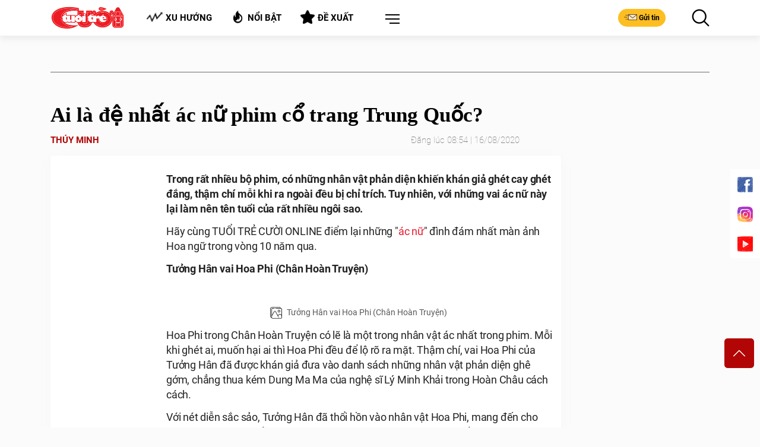

--- FILE ---
content_type: text/html; charset=utf-8
request_url: https://cuoi.tuoitre.vn/news-2020081554215486.htm
body_size: 2629
content:


<!DOCTYPE html>

<html xmlns="http://www.w3.org/1999/xhtml" lang="vi">
<head><title>

</title><meta name="robots" content="noindex,nofollow" /><meta name="copyright" content="Copyright&#32;©&#32;2018&#32;by&#32;TUOITRE.VN" /><meta name="RATING" content="GENERAL" /><meta name="GENERATOR" content="TUOI&#32;TRE&#32;ONLINE" /><meta name="author" content="TUOI&#32;TRE&#32;ONLINE" /><meta name="google-site-verification" content="y8PMKPH-UzpVdjHXzQjJ4oUEPfqLSWZl_EyOz5P02vc" />
<meta itemprop="name" content="Ai là đệ nhất ác nữ phim cổ trang Trung Quốc?" />

<meta itemprop="image" content="https://cdn2.tuoitre.vn/zoom/600_315/1200/900/ttc/r/2020/08/15/tuong-han-vai-hoa-phi-chan-hoan-truyen-1597505511.jpg" />
<meta property="og:type" content="article" />
<meta property="og:site_name" content="TUOI TRE ONLINE" />
<meta property="og:title" content="Ai là đệ nhất ác nữ phim cổ trang Trung Quốc?" />
<meta property="og:url" content="https://cuoi.tuoitre.vn/news-2020081554215486.htm" />
<meta property="og:image" content="https://cdn2.tuoitre.vn/zoom/600_315/1200/900/ttc/r/2020/08/15/tuong-han-vai-hoa-phi-chan-hoan-truyen-1597505511.jpg" />
<meta property="og:image:secure_url" content="https://cdn2.tuoitre.vn/zoom/600_315/1200/900/ttc/r/2020/08/15/tuong-han-vai-hoa-phi-chan-hoan-truyen-1597505511.jpg" />
<meta property="og:image:type" content="image/jpeg" />
<meta property="og:image:width" content="800" />
<meta property="og:image:height" content="354" />
<meta property="og:image:alt" content="Ai là đệ nhất ác nữ phim cổ trang Trung Quốc?" />
<meta property="og:description" content="Trong rất nhiều bộ phim, có những nhân vật phản diện khiến khán giả ghét cay ghét đắng, thậm chí mỗi khi ra ngoài đều bị chỉ trích. Tuy nhiên, với những vai ác nữ này lại làm nên tên tuổi của rất nhiều ngôi sao." />
<meta property="og:locale" content="vi_VN" />
<meta name="format-detection" content="format-detection" />
<meta name="thumbnail" content="https://cdn2.tuoitre.vn/zoom/600_315/1200/900/ttc/r/2020/08/15/tuong-han-vai-hoa-phi-chan-hoan-truyen-1597505511.jpg" />
<meta property="article:tag" content="xa thi mạn, màn ảnh hoa ngữ, dương di, ác nữ, tôn lệ" />
<meta name="keywords" content="xa thi mạn, màn ảnh hoa ngữ, dương di, ác nữ, tôn lệ" />
<meta property="article:section" content="SHOWBIZ MUÔN MÀU" />
<meta property="article:published_time" content="2020-08-16T08:54:00+07:00" />
<meta property="article:modified_time" content="2020-08-16T08:54:00+07:00" />
<meta name="pubdate" content="2020-08-16T08:54:00+07:00" />
<meta name="lastmod" content="2020-08-16T08:54:00+07:00" />
<meta property="article:author" content="baotuoitre" />
<meta property="twitter:image" content="https://cdn2.tuoitre.vn/zoom/600_315/1200/900/ttc/r/2020/08/15/tuong-han-vai-hoa-phi-chan-hoan-truyen-1597505511.jpg" />
<meta property="twitter:card" content="summary_large_image" />
<meta property="fb:app_id" content="567119830804487" /><meta http-equiv="Content-Type" content="text/html;&#32;charset=UTF-8" /><meta name="distribution" content="Global" /><script type="application/ld+json">
    {
                "@context": "http://schema.org",
                "@type": "Organization",
    "name":"", 
    "url": "",
                "logo": "", 
    "email": "mailto:tto@tuoitre.com.vn",
    "sameAs":[
     "https://www.facebook.com/baotuoitre",
     "https://www.youtube.com/channel/UCrwJa6KRHWnJpJPZNeKKcvA"],
     
"contactPoint": [{
    "@type": "ContactPoint",
    "telephone": "+842838443826",
    "contactType": "customer service"
    }],
"address": {
"@type": "PostalAddress",
"addressLocality": "Phú Nhuận",
"addressRegion": "TPHCM",
"addressCountry": "Việt Nam",
"postalCode":"70000",
"streetAddress": "60A Hoàng Văn Thụ"
}
}
</script><!-- GOOGLE SEARCH STRUCTURED DATA FOR ARTICLE -->
    <script type="application/ld+json">
    {
   "@context" : "http://schema.org",
  "@type": "WebSite",
   "name":"Ai là đ&#7879; nh&#7845;t ác n&#7919; phim c&#7893; trang Trung Qu&#7889;c?",
   "alternateName": "Trong r&#7845;t nhi&#7873;u b&#7897; phim, có nh&#7919;ng nhân v&#7853;t ph&#7843;n di&#7879;n khi&#7871;n khán gi&#7843; ghét cay ghét đ&#7855;ng, th&#7853;m chí m&#7895;i khi ra ngoài đ&#7873;u b&#7883; ch&#7881; trích. Tuy nhiên, v&#7899;i nh&#7919;ng vai ác n&#7919; này l&#7841;i làm nên tên tu&#7893;i c&#7911;a r&#7845;t nhi&#7873;u ngôi sao.",
   "url":"https://cuoi.tuoitre.vn/ai-la-de-nhat-ac-nu-phim-co-trang-trung-quoc-2020081554215486.htm"
   }
   </script><!-- GOOGLE SEARCH STRUCTURED DATA FOR ARTICLE --><script type="application/ld+json">{
                        "@context": "http://schema.org",
                        "@type": "NewsArticle",
                        "mainEntityOfPage":{
                            "@type":"WebPage",
                            "@id":"https://cuoi.tuoitre.vn/ai-la-de-nhat-ac-nu-phim-co-trang-trung-quoc-2020081554215486.htm"
                        },
                        "headline": "Ai là đ&amp;#7879; nh&amp;#7845;t ác n&amp;#7919; phim c&amp;#7893; trang Trung Qu&amp;#7889;c?",
                        "description": "Trong r&amp;#7845;t nhi&amp;#7873;u b&amp;#7897; phim, có nh&amp;#7919;ng nhân v&amp;#7853;t ph&amp;#7843;n di&amp;#7879;n khi&amp;#7871;n khán gi&amp;#7843; ghét cay ghét đ&amp;#7855;ng, th&amp;#7853;m chí m&amp;#7895;i khi ra ngoài đ&amp;#7873;u b&amp;#7883; ch&amp;#7881; trích. Tuy nhiên, v&amp;#7899;i nh&amp;#7919;ng vai ác n&amp;#7919; này l&amp;#7841;i làm nên tên tu&amp;#7893;i c&amp;#7911;a r&amp;#7845;t nhi&amp;#7873;u ngôi sao.",
                        "image": [
                                    "https://cdn2.tuoitre.vn/zoom/700_700/1200/900/ttc/r/2020/08/15/tuong-han-vai-hoa-phi-chan-hoan-truyen-1597505511.jpg",
                                    "https://cdn2.tuoitre.vn/zoom/700_525/1200/900/ttc/r/2020/08/15/tuong-han-vai-hoa-phi-chan-hoan-truyen-1597505511.jpg",
                                    "https://cdn2.tuoitre.vn/zoom/700_390/1200/900/ttc/r/2020/08/15/tuong-han-vai-hoa-phi-chan-hoan-truyen-1597505511.jpg"
                                    ],
                        "datePublished": "2020-08-16T08:54:00+07:00",
                        "dateModified": "2020-08-16T08:54:00+07:00",
                        "author": [{
                            "@type": "Person",
                            "name": "THÚY MINH"
                        }],
                        "publisher": {
                            "@type": "Organization",
                            "name": "tuoitre.vn",
                            "logo": {
                                "@type": "ImageObject",
                                "url": "https://static.mediacdn.vn/tuoitre/web_images/tto_default_avatar_2.png",
                                 "width": 320,
                                "height": 168
                            }
                        }
                    }</script><!-- GOOGLE BREADCRUMB STRUCTURED DATA -->
            <script type="application/ld+json">
            {
                "@context": "http://schema.org",
                "@type": "BreadcrumbList",
                "itemListElement": [
                {
                    "@type": "ListItem",
                    "position": 1,
                    "item": {
                        "@id": "https://cuoi.tuoitre.vn",
                        "name": "Trang chủ"
                    }
                },{
                                    "@type": "ListItem",
                                    "position": 2,
                                    "item": {
                                        "@id": "https://cuoi.tuoitre.vn/tuoi-tre-cuoi.htm",
                                        "name": "Tuổi Trẻ Cười"
                                    }
                                },{
                                    "@type": "ListItem",
                                    "position": 3,
                                    "item": {
                                        "@id": "https://cuoi.tuoitre.vn/tuoi-tre-cuoi/showbiz-muon-mau.htm",
                                        "name": "SHOWBIZ MUÔN MÀU"
                                    }
                                }
                ]
            }
            </script></head>
<body onload="window.location.href='/ai-la-de-nhat-ac-nu-phim-co-trang-trung-quoc-2020081554215486.htm' + window.location.hash">
</body>
</html>

--- FILE ---
content_type: text/html; charset=utf-8
request_url: https://cuoi.tuoitre.vn/timeline-detail/trang-2.htm
body_size: 3985
content:

<div id="hdTimeLinePage2"></div>

        <article class="art-right art-7 news-item" data-newsid="20260118071331883">
            <div class="outer-thumb-style">
                <a class="thumb thumb-350x197" href="/quiz-ai-la-nguoi-co-the-khien-ban-rung-dong-20260118071331883.htm" title="Quiz: Ai là ngư&#7901;i có th&#7875; khi&#7871;n b&#7841;n rung đ&#7897;ng?">
                    <img loading="lazy" class="lazyload img-350x197" src="https://cdn2.tuoitre.vn/zoom/350_200/471584752817336320/2026/1/18/ban-doi-1768695129687980745205-195-0-870-1080-crop-17686951365761427487496.jpg" alt="Quiz: Ai là ngư&#7901;i có th&#7875; khi&#7871;n b&#7841;n rung đ&#7897;ng?">
                </a>
            </div>
            <div class="des">
                <ul class="bar"></ul>
                <h4 class="content-h4">
                    <a href="/quiz-ai-la-nguoi-co-the-khien-ban-rung-dong-20260118071331883.htm" title="Quiz: Ai là ngư&#7901;i có th&#7875; khi&#7871;n b&#7841;n rung đ&#7897;ng?">
                        Quiz: Ai là người có thể khiến bạn rung động?
                        </a>
                    </a>
                </h4>
                <p>Hãy chọn theo trực giác bức ảnh cưới bạn cho là đẹp nhất, để xem gần đây ai là người có thể khiến bạn rung động.</p>
                <span class="time">18/01/2026 10:00</span>
            </div>
        </article>
    
        <article class="art-right art-7 news-item" data-newsid="20260118090114251">
            <div class="outer-thumb-style">
                <a class="thumb thumb-350x197" href="/thu-tai-iq-di-chuyen-mot-que-diem-de-3-8-16-thanh-phep-tinh-dung-20260118090114251.htm" title="Th&#7917; tài IQ: Di chuy&#7875;n m&#7897;t que diêm đ&#7875; 3+8=16 thành phép tính đúng">
                    <img loading="lazy" class="lazyload img-350x197" src="https://cdn2.tuoitre.vn/zoom/350_200/471584752817336320/2026/1/18/top-1-17687015636291559402940-296-0-995-1118-crop-17687016265571815193662.jpg" alt="Th&#7917; tài IQ: Di chuy&#7875;n m&#7897;t que diêm đ&#7875; 3+8=16 thành phép tính đúng">
                </a>
            </div>
            <div class="des">
                <ul class="bar"></ul>
                <h4 class="content-h4">
                    <a href="/thu-tai-iq-di-chuyen-mot-que-diem-de-3-8-16-thanh-phep-tinh-dung-20260118090114251.htm" title="Th&#7917; tài IQ: Di chuy&#7875;n m&#7897;t que diêm đ&#7875; 3+8=16 thành phép tính đúng">
                        Thử tài IQ: Di chuyển một que diêm để 3+8=16 thành phép tính đúng
                        </a>
                    </a>
                </h4>
                <p>Thử thách di chuyển que diêm này không chỉ là bài toán trí tuệ mà còn là cách để kiểm tra sự tinh mắt và khả năng suy luận logic của bạn.</p>
                <span class="time">18/01/2026 09:01</span>
            </div>
        </article>
    
        <article class="art-right art-7 news-item" data-newsid="2026011808523503">
            <div class="outer-thumb-style">
                <a class="thumb thumb-350x197" href="/trom-xe-may-truoc-mat-ma-co-gai-van-khong-hay-biet-2026011808523503.htm" title="Tr&#7897;m xe máy trư&#7899;c m&#7863;t mà cô gái v&#7851;n không hay bi&#7871;t">
                    <img loading="lazy" class="lazyload img-350x197" src="https://cdn2.tuoitre.vn/zoom/350_200/471584752817336320/2026/1/18/trom-xe-17687010844801874638517-0-0-675-1080-crop-1768701086658637837257.jpg" alt="Tr&#7897;m xe máy trư&#7899;c m&#7863;t mà cô gái v&#7851;n không hay bi&#7871;t">
                </a>
            </div>
            <div class="des">
                <ul class="bar"></ul>
                <h4 class="content-h4">
                    <a href="/trom-xe-may-truoc-mat-ma-co-gai-van-khong-hay-biet-2026011808523503.htm" title="Tr&#7897;m xe máy trư&#7899;c m&#7863;t mà cô gái v&#7851;n không hay bi&#7871;t">
                        Trộm xe máy trước mặt mà cô gái vẫn không hay biết
                        </a>
                    </a>
                </h4>
                <p>'Có lẽ cô gái đã bị điểm huyệt', một người xem hài hước bình luận khi nam thanh niên trộm xe máy trước mặt mà cô gái vẫn không hay biết.</p>
                <span class="time">18/01/2026 08:52</span>
            </div>
        </article>
    
        <article class="art-right art-7 news-item" data-newsid="20260116031659795">
            <div class="outer-thumb-style">
                <a class="thumb thumb-350x197" href="/tuong-lai-thuoc-ve-ai-chu-con-ai-nua-20260116031659795.htm" title="Tương lai thu&#7897;c v&#7873; AI ch&#7913; còn ai n&#7919;a!?">
                    <img loading="lazy" class="lazyload img-350x197" src="https://cdn2.tuoitre.vn/zoom/350_200/471584752817336320/2026/1/15/tranh-biem-hoa-ai-viec-lam-17685080508011778522149-186-104-1132-1618-crop-1768508086822273942136.jpg" alt="Tương lai thu&#7897;c v&#7873; AI ch&#7913; còn ai n&#7919;a!?">
                </a>
            </div>
            <div class="des">
                <ul class="bar"></ul>
                <h4 class="content-h4">
                    <a href="/tuong-lai-thuoc-ve-ai-chu-con-ai-nua-20260116031659795.htm" title="Tương lai thu&#7897;c v&#7873; AI ch&#7913; còn ai n&#7919;a!?">
                        Tương lai thuộc về AI chứ còn ai nữa!?
                        </a>
                    </a>
                </h4>
                <p>Viễn cảnh thế giới tương lai mà chúng ta không bao giờ mong nó xảy ra.</p>
                <span class="time">18/01/2026 08:31</span>
            </div>
        </article>
    
        <article class="art-right art-7 news-item" data-newsid="2026011807180454">
            <div class="outer-thumb-style">
                <a class="thumb thumb-350x197" href="/quiz-ban-thong-minh-ly-tri-hay-la-nguoi-song-thien-ve-cam-xuc-2026011807180454.htm" title="Quiz: B&#7841;n thông minh, lý trí hay là ngư&#7901;i s&#7889;ng thiên v&#7873; c&#7843;m xúc">
                    <img loading="lazy" class="lazyload img-350x197" src="https://cdn2.tuoitre.vn/zoom/350_200/471584752817336320/2026/1/18/khuon-mat-17686953461361135096602-0-49-464-791-crop-1768695425128442869605.jpg" alt="Quiz: B&#7841;n thông minh, lý trí hay là ngư&#7901;i s&#7889;ng thiên v&#7873; c&#7843;m xúc">
                </a>
            </div>
            <div class="des">
                <ul class="bar"></ul>
                <h4 class="content-h4">
                    <a href="/quiz-ban-thong-minh-ly-tri-hay-la-nguoi-song-thien-ve-cam-xuc-2026011807180454.htm" title="Quiz: B&#7841;n thông minh, lý trí hay là ngư&#7901;i s&#7889;ng thiên v&#7873; c&#7843;m xúc">
                        Quiz: Bạn thông minh, lý trí hay là người sống thiên về cảm xúc
                        </a>
                    </a>
                </h4>
                <p>Hình ảnh đầu tiên bạn thấy trong bức tranh này sẽ tiết lộ bạn là người thông minh, lý trí hay là người sống thiên về cảm xúc.</p>
                <span class="time">18/01/2026 08:00</span>
            </div>
        </article>
    
        <article class="art-right art-7 news-item" data-newsid="20260117174657177">
            <div class="outer-thumb-style">
                <a class="thumb thumb-350x197" href="/senegal-to-chu-nha-morocco-doi-xu-te-truoc-chung-ket-afcon-2025-20260117174657177.htm" title="Senegal t&#7889; ch&#7911; nhà Morocco &#8216;đ&#7889;i x&#7917; t&#7879;&#8217; trư&#7899;c chung k&#7871;t AFCON 2025">
                    <img loading="lazy" class="lazyload img-350x197" src="https://cdn2.tuoitre.vn/zoom/350_200/471584752817336320/2026/1/17/2026-01-13t163936z1181751193up1em1d1a9z13rtrmadp3soccer-nations-sen-egy-preview-17686466485271561564931-0-40-1518-2469-crop-17686467268641502606946.jpg" alt="Senegal t&#7889; ch&#7911; nhà Morocco &#8216;đ&#7889;i x&#7917; t&#7879;&#8217; trư&#7899;c chung k&#7871;t AFCON 2025">
                </a>
            </div>
            <div class="des">
                <ul class="bar"></ul>
                <h4 class="content-h4">
                    <a href="/senegal-to-chu-nha-morocco-doi-xu-te-truoc-chung-ket-afcon-2025-20260117174657177.htm" title="Senegal t&#7889; ch&#7911; nhà Morocco &#8216;đ&#7889;i x&#7917; t&#7879;&#8217; trư&#7899;c chung k&#7871;t AFCON 2025">
                        Senegal tố chủ nhà Morocco ‘đối xử tệ’ trước chung kết AFCON 2025
                        </a>
                    </a>
                </h4>
                <p>Trước trận chung kết AFCON 2025 với chủ nhà Morocco, Liên đoàn Bóng đá Senegal bất ngờ phát đi thông cáo gay gắt, cáo buộc bị đối xử tệ, thiếu an ninh và hạn chế quyền lợi cơ bản.</p>
                <span class="time">18/01/2026 07:30</span>
            </div>
        </article>
    
        <article class="art-right art-7 news-item" data-newsid="20260118070718824">
            <div class="outer-thumb-style">
                <a class="thumb thumb-350x197" href="/chi-nguoi-thong-minh-moi-tim-dap-an-cua-cau-do-toan-hoc-nay-20260118070718824.htm" title="Ch&#7881; ngư&#7901;i thông minh m&#7899;i tìm đáp án c&#7911;a câu đ&#7889; toán h&#7885;c này">
                    <img loading="lazy" class="lazyload img-350x197" src="https://cdn2.tuoitre.vn/zoom/350_200/471584752817336320/2026/1/18/toan-1-1768694659506665663509-315-0-740-680-crop-17686946662621703916873.jpg" alt="Ch&#7881; ngư&#7901;i thông minh m&#7899;i tìm đáp án c&#7911;a câu đ&#7889; toán h&#7885;c này">
                </a>
            </div>
            <div class="des">
                <ul class="bar"></ul>
                <h4 class="content-h4">
                    <a href="/chi-nguoi-thong-minh-moi-tim-dap-an-cua-cau-do-toan-hoc-nay-20260118070718824.htm" title="Ch&#7881; ngư&#7901;i thông minh m&#7899;i tìm đáp án c&#7911;a câu đ&#7889; toán h&#7885;c này">
                        Chỉ người thông minh mới tìm đáp án của câu đố toán học này
                        </a>
                    </a>
                </h4>
                <p>Câu đố hóc búa này thậm chí còn khiến cả người lớn phải đau đầu. Bạn có tìm ra quy luật ẩn sau các phép toán này không?</p>
                <span class="time">18/01/2026 07:07</span>
            </div>
        </article>
    
        <article class="art-right art-7 news-item" data-newsid="20260118065048438">
            <div class="outer-thumb-style">
                <a class="thumb thumb-350x197" href="/quiz-ban-la-nguoi-ly-tri-sang-tao-hay-manh-me-hao-phong-20260118065048438.htm" title="Quiz: B&#7841;n là ngư&#7901;i lý trí, sáng t&#7841;o hay m&#7841;nh m&#7869;, hào phóng">
                    <img loading="lazy" class="lazyload img-350x197" src="https://cdn2.tuoitre.vn/zoom/350_200/471584752817336320/2026/1/17/con-duong-17686936441842033813440-39-0-413-599-crop-17686937554361525012294.jpg" alt="Quiz: B&#7841;n là ngư&#7901;i lý trí, sáng t&#7841;o hay m&#7841;nh m&#7869;, hào phóng">
                </a>
            </div>
            <div class="des">
                <ul class="bar"></ul>
                <h4 class="content-h4">
                    <a href="/quiz-ban-la-nguoi-ly-tri-sang-tao-hay-manh-me-hao-phong-20260118065048438.htm" title="Quiz: B&#7841;n là ngư&#7901;i lý trí, sáng t&#7841;o hay m&#7841;nh m&#7869;, hào phóng">
                        Quiz: Bạn là người lý trí, sáng tạo hay mạnh mẽ, hào phóng
                        </a>
                    </a>
                </h4>
                <p>Hãy chọn một con đường thu hút bạn nhất, điều đó sẽ tiết lộ bạn là người lý trí, sáng tạo hay mạnh mẽ, hào phóng.</p>
                <span class="time">18/01/2026 06:50</span>
            </div>
        </article>
    
        <article class="art-right art-7 news-item" data-newsid="20260117150127341">
            <div class="outer-thumb-style">
                <a class="thumb thumb-350x197" href="/carlos-alcaraz-danh-cuoc-gap-doi-cho-manh-ghep-grand-slam-con-thieu-20260117150127341.htm" title="Carlos Alcaraz đánh cư&#7907;c &#39;g&#7845;p đôi&#39; cho m&#7843;nh ghép Grand Slam còn thi&#7871;u">
                    <img loading="lazy" class="lazyload img-350x197" src="https://cdn2.tuoitre.vn/zoom/350_200/471584752817336320/2026/1/17/alcaraz-17686365914621260860337-98-534-1036-2035-crop-17686367182161608184186.jpg" alt="Carlos Alcaraz đánh cư&#7907;c &#39;g&#7845;p đôi&#39; cho m&#7843;nh ghép Grand Slam còn thi&#7871;u">
                </a>
            </div>
            <div class="des">
                <ul class="bar"></ul>
                <h4 class="content-h4">
                    <a href="/carlos-alcaraz-danh-cuoc-gap-doi-cho-manh-ghep-grand-slam-con-thieu-20260117150127341.htm" title="Carlos Alcaraz đánh cư&#7907;c &#39;g&#7845;p đôi&#39; cho m&#7843;nh ghép Grand Slam còn thi&#7871;u">
                        Carlos Alcaraz đánh cược 'gấp đôi' cho mảnh ghép Grand Slam còn thiếu
                        </a>
                    </a>
                </h4>
                <p>Giải Úc mở rộng 2026 không chỉ đơn giản là một giải Grand Slam nữa với Carlos Alcaraz, bởi lịch sử quần vợt đang chờ đợi anh hoàn tất bộ sưu tập bốn danh hiệu.</p>
                <span class="time">18/01/2026 05:00</span>
            </div>
        </article>
    
        <article class="art-right art-7 news-item" data-newsid="20260117130425223">
            <div class="outer-thumb-style">
                <a class="thumb thumb-350x197" href="/phuong-anh-dao-noi-ro-moi-quan-he-voi-tuan-tran-20260117130425223.htm" title="Phương Anh Đào nói rõ m&#7889;i quan h&#7879; v&#7899;i Tu&#7845;n Tr&#7847;n">
                    <img loading="lazy" class="lazyload img-350x197" src="https://cdn2.tuoitre.vn/zoom/350_200/471584752817336320/2026/1/17/pad-17686296432642141478346-13-0-719-1130-crop-1768629894253142788399.jpg" alt="Phương Anh Đào nói rõ m&#7889;i quan h&#7879; v&#7899;i Tu&#7845;n Tr&#7847;n">
                </a>
            </div>
            <div class="des">
                <ul class="bar"></ul>
                <h4 class="content-h4">
                    <a href="/phuong-anh-dao-noi-ro-moi-quan-he-voi-tuan-tran-20260117130425223.htm" title="Phương Anh Đào nói rõ m&#7889;i quan h&#7879; v&#7899;i Tu&#7845;n Tr&#7847;n">
                        Phương Anh Đào nói rõ mối quan hệ với Tuấn Trần
                        </a>
                    </a>
                </h4>
                <p>Tại sự kiện ra mắt phim 'Báu vật trời cho', Phương Anh Đào thẳng thắn trả lời câu hỏi xoay quanh mối quan hệ với Tuấn Trần, trong bối cảnh cả hai tiếp tục tái hợp sau thành công của 'Mai'.</p>
                <span class="time">17/01/2026 19:38</span>
            </div>
        </article>
    
        <article class="art-right art-7 news-item" data-newsid="20260117132408004">
            <div class="outer-thumb-style">
                <a class="thumb thumb-350x197" href="/quiz-ban-kien-tri-quyet-doan-hay-la-nguoi-tot-bung-tinh-te-20260117132408004.htm" title="Quiz: B&#7841;n kiên trì, quy&#7871;t đoán hay là ngư&#7901;i t&#7889;t b&#7909;ng, tinh t&#7871;">
                    <img loading="lazy" class="lazyload img-350x197" src="https://cdn2.tuoitre.vn/zoom/350_200/471584752817336320/2026/1/17/long-may-1768630717278470595691-0-3-481-773-crop-17686309090901098355798.jpg" alt="Quiz: B&#7841;n kiên trì, quy&#7871;t đoán hay là ngư&#7901;i t&#7889;t b&#7909;ng, tinh t&#7871;">
                </a>
            </div>
            <div class="des">
                <ul class="bar"></ul>
                <h4 class="content-h4">
                    <a href="/quiz-ban-kien-tri-quyet-doan-hay-la-nguoi-tot-bung-tinh-te-20260117132408004.htm" title="Quiz: B&#7841;n kiên trì, quy&#7871;t đoán hay là ngư&#7901;i t&#7889;t b&#7909;ng, tinh t&#7871;">
                        Quiz: Bạn kiên trì, quyết đoán hay là người tốt bụng, tinh tế
                        </a>
                    </a>
                </h4>
                <p>Hình dáng lông mày bạn thấy giống nhất trong các lựa chọn dưới đây có thể hé lộ phần nào tính cách của bạn là người kiên trì, quyết đoán hay nhẹ nhàng, tinh tế.</p>
                <span class="time">17/01/2026 19:18</span>
            </div>
        </article>
    
        <article class="art-right art-7 news-item" data-newsid="20260117160925775">
            <div class="outer-thumb-style">
                <a class="thumb thumb-350x197" href="/thu-tai-iq-di-chuyen-mot-que-diem-de-13-18-17-thanh-phep-tinh-dung-20260117160925775.htm" title="Th&#7917; tài IQ: Di chuy&#7875;n m&#7897;t que diêm đ&#7875; 13+18=17 thành phép tính đúng">
                    <img loading="lazy" class="lazyload img-350x197" src="https://cdn2.tuoitre.vn/zoom/350_200/471584752817336320/2026/1/17/top-2-1768640890385412327960-252-0-1024-1235-crop-17686409493792106884315.jpg" alt="Th&#7917; tài IQ: Di chuy&#7875;n m&#7897;t que diêm đ&#7875; 13+18=17 thành phép tính đúng">
                </a>
            </div>
            <div class="des">
                <ul class="bar"></ul>
                <h4 class="content-h4">
                    <a href="/thu-tai-iq-di-chuyen-mot-que-diem-de-13-18-17-thanh-phep-tinh-dung-20260117160925775.htm" title="Th&#7917; tài IQ: Di chuy&#7875;n m&#7897;t que diêm đ&#7875; 13+18=17 thành phép tính đúng">
                        Thử tài IQ: Di chuyển một que diêm để 13+18=17 thành phép tính đúng
                        </a>
                    </a>
                </h4>
                <p>Trong 10 giây, bạn hãy di chuyển một que diêm để biến phép tính sai 13+18=17 thành phép tính đúng.</p>
                <span class="time">17/01/2026 19:00</span>
            </div>
        </article>
    
        <article class="art-right art-7 news-item" data-newsid="20260117165028836">
            <div class="outer-thumb-style">
                <a class="thumb thumb-350x197" href="/ky-uc-thuong-chau-ua-ve-khap-coi-mang-20260117165028836.htm" title="&#39;Ký &#7913;c Thư&#7901;ng Châu&#39; ùa v&#7873; kh&#7855;p cõi m&#7841;ng">
                    <img loading="lazy" class="lazyload img-350x197" src="https://cdn2.tuoitre.vn/zoom/350_200/471584752817336320/2026/1/17/anh-man-hinh-2026-01-17-luc-163751-1768643267811313825199-0-33-702-1156-crop-17686454680721450125942.png" alt="&#39;Ký &#7913;c Thư&#7901;ng Châu&#39; ùa v&#7873; kh&#7855;p cõi m&#7841;ng">
                </a>
            </div>
            <div class="des">
                <ul class="bar"></ul>
                <h4 class="content-h4">
                    <a href="/ky-uc-thuong-chau-ua-ve-khap-coi-mang-20260117165028836.htm" title="&#39;Ký &#7913;c Thư&#7901;ng Châu&#39; ùa v&#7873; kh&#7855;p cõi m&#7841;ng">
                        'Ký ức Thường Châu' ùa về khắp cõi mạng
                        </a>
                    </a>
                </h4>
                <p>Chiến thắng 3-2 trước U23 UAE không chỉ đưa U23 Việt Nam vào bán kết, mà còn khơi lại ký ức của người hâm mộ về Thường Châu 8 năm trước.</p>
                <span class="time">17/01/2026 17:25</span>
            </div>
        </article>
    
        <article class="art-right art-7 news-item" data-newsid="20260117131055146">
            <div class="outer-thumb-style">
                <a class="thumb thumb-350x197" href="/quiz-ban-la-nguoi-mo-mong-nhay-cam-va-co-khieu-hai-huoc-20260117131055146.htm" title="Quiz: B&#7841;n là ngư&#7901;i mơ m&#7897;ng, nh&#7841;y c&#7843;m và có khi&#7871;u hài hư&#7899;c?">
                    <img loading="lazy" class="lazyload img-350x197" src="https://cdn2.tuoitre.vn/zoom/350_200/471584752817336320/2026/1/17/quiz1-17686300302841881103808-15-0-515-800-crop-17686301588962099683769.jpg" alt="Quiz: B&#7841;n là ngư&#7901;i mơ m&#7897;ng, nh&#7841;y c&#7843;m và có khi&#7871;u hài hư&#7899;c?">
                </a>
            </div>
            <div class="des">
                <ul class="bar"></ul>
                <h4 class="content-h4">
                    <a href="/quiz-ban-la-nguoi-mo-mong-nhay-cam-va-co-khieu-hai-huoc-20260117131055146.htm" title="Quiz: B&#7841;n là ngư&#7901;i mơ m&#7897;ng, nh&#7841;y c&#7843;m và có khi&#7871;u hài hư&#7899;c?">
                        Quiz: Bạn là người mơ mộng, nhạy cảm và có khiếu hài hước?
                        </a>
                    </a>
                </h4>
                <p>Trong 3 biểu tượng dưới đây, biểu tượng nào thu hút bạn nhất, điều đó sẽ tiết lộ bạn là người mơ mộng, nhạy cảm và có khiếu hài hước.</p>
                <span class="time">17/01/2026 16:00</span>
            </div>
        </article>
    
<!--/timeline-detail/trang-2.htm--><!--u: 1/19/2026 5:28:28 AM--><!--LastModifiedDate:19/01/2026 05:28:28--><!--/timeline-detail/trang-2.htm-->

--- FILE ---
content_type: text/html; charset=utf-8
request_url: https://cuoi.tuoitre.vn/timeline-detail-latestnews.htm
body_size: 2712
content:

<section class="page-section page-section-top">
    <div class="container">
        <div class="title-style-1">Tin Mới Nhất</div>
        <div class="owl-carousel owl-carousel-4 owl-theme">
            
                    <div class="item">
                        <div>
                            <article class="art-5 art-black">
                                <a class="thumb thumb-250x312" href="/gioi-tre-bong-vui-voi-ky-uc-cua-nam-2016-20260118174918658.htm" title="Gi&#7899;i tr&#7867; b&#7895;ng vui v&#7899;i ký &#7913;c c&#7911;a năm 2016">
                                    <img loading="lazy" width="280" height="383" class="lazyload img-250x312" src="https://cdn2.tuoitre.vn/zoom/345_432/471584752817336320/2026/1/18/anh-man-hinh-2026-01-18-luc-174213-1768732973286203124427-0-0-1052-1052-crop-17687332951062074852723.png" alt="Gi&#7899;i tr&#7867; b&#7895;ng vui v&#7899;i ký &#7913;c c&#7911;a năm 2016">
                                </a>
                                <div class="des">
                                    <h2>
                                        <a href="/gioi-tre-bong-vui-voi-ky-uc-cua-nam-2016-20260118174918658.htm" title="Gi&#7899;i tr&#7867; b&#7895;ng vui v&#7899;i ký &#7913;c c&#7911;a năm 2016">Giới trẻ bỗng vui với ký ức của năm 2016</a>
                                    </h2>
                                </div>
                            </article>
                            <a class='link-category' href='/lau-thap-cam.htm' title='L&#7849;u th&#7853;p c&#7849;m'><img src="https://static.mediacdn.vn/tuoitre/web_images/icon_lauthapcam.png" alt="Lẩu Thập Cẩm">Lẩu thập cẩm</a>
                        </div>
                    </div>
                
                    <div class="item">
                        <div>
                            <article class="art-5 art-black">
                                <a class="thumb thumb-250x312" href="/be-trai-nhay-theo-nhac-khong-lech-nhip-nao-sieu-dang-yeu-20260118163705721.htm" title="Bé trai nh&#7843;y theo nh&#7841;c không l&#7879;ch nh&#7883;p nào siêu đáng yêu">
                                    <img loading="lazy" width="280" height="383" class="lazyload img-250x312" src="https://cdn2.tuoitre.vn/zoom/345_432/471584752817336320/2026/1/18/screenshot-23-17687289809701449181250-0-323-772-1095-crop-17687289899291352221507.jpg" alt="Bé trai nh&#7843;y theo nh&#7841;c không l&#7879;ch nh&#7883;p nào siêu đáng yêu">
                                </a>
                                <div class="des">
                                    <h2>
                                        <a href="/be-trai-nhay-theo-nhac-khong-lech-nhip-nao-sieu-dang-yeu-20260118163705721.htm" title="Bé trai nh&#7843;y theo nh&#7841;c không l&#7879;ch nh&#7883;p nào siêu đáng yêu">Bé trai nhảy theo nhạc không lệch nhịp nào siêu đáng yêu</a>
                                    </h2>
                                </div>
                            </article>
                            <a class='link-category' href='/video.htm' title='Video'><img src="https://static.mediacdn.vn/tuoitre/web_images/video.png" alt="video">Video</a>
                        </div>
                    </div>
                
                    <div class="item">
                        <div>
                            <article class="art-5 art-black">
                                <a class="thumb thumb-250x312" href="/quiz-trong-mat-nguoi-khac-ban-trong-the-nao-20260118073800138.htm" title="Quiz: Trong m&#7855;t ngư&#7901;i khác b&#7841;n trông th&#7871; nào?">
                                    <img loading="lazy" width="280" height="383" class="lazyload img-250x312" src="https://cdn2.tuoitre.vn/zoom/345_432/471584752817336320/2026/1/18/danh-gia-1768696606818972139185-194-68-1206-1080-crop-17686966170862013236953.jpg" alt="Quiz: Trong m&#7855;t ngư&#7901;i khác b&#7841;n trông th&#7871; nào?">
                                </a>
                                <div class="des">
                                    <h2>
                                        <a href="/quiz-trong-mat-nguoi-khac-ban-trong-the-nao-20260118073800138.htm" title="Quiz: Trong m&#7855;t ngư&#7901;i khác b&#7841;n trông th&#7871; nào?">Quiz: Trong mắt người khác bạn trông thế nào?</a>
                                    </h2>
                                </div>
                            </article>
                            <a class='link-category' href='/lau-thap-cam.htm' title='L&#7849;u th&#7853;p c&#7849;m'><img src="https://static.mediacdn.vn/tuoitre/web_images/icon_lauthapcam.png" alt="Lẩu Thập Cẩm">Lẩu thập cẩm</a>
                        </div>
                    </div>
                
                    <div class="item">
                        <div>
                            <article class="art-5 art-black">
                                <a class="thumb thumb-250x312" href="/thu-tai-iq-di-chuyen-mot-que-diem-de-7-14-18-thanh-phep-tinh-dung-20260118095958554.htm" title="Th&#7917; tài IQ: Di chuy&#7875;n m&#7897;t que diêm đ&#7875; 7+14=18 thành phép tính đúng">
                                    <img loading="lazy" width="280" height="383" class="lazyload img-250x312" src="https://cdn2.tuoitre.vn/zoom/345_432/471584752817336320/2026/1/18/top-2-1768705052749229136590-18-2-1188-1172-crop-17687051509671891147237.jpg" alt="Th&#7917; tài IQ: Di chuy&#7875;n m&#7897;t que diêm đ&#7875; 7+14=18 thành phép tính đúng">
                                </a>
                                <div class="des">
                                    <h2>
                                        <a href="/thu-tai-iq-di-chuyen-mot-que-diem-de-7-14-18-thanh-phep-tinh-dung-20260118095958554.htm" title="Th&#7917; tài IQ: Di chuy&#7875;n m&#7897;t que diêm đ&#7875; 7+14=18 thành phép tính đúng">Thử tài IQ: Di chuyển một que diêm để 7+14=18 thành phép tính đúng</a>
                                    </h2>
                                </div>
                            </article>
                            <a class='link-category' href='/lau-thap-cam.htm' title='L&#7849;u th&#7853;p c&#7849;m'><img src="https://static.mediacdn.vn/tuoitre/web_images/icon_lauthapcam.png" alt="Lẩu Thập Cẩm">Lẩu thập cẩm</a>
                        </div>
                    </div>
                
                    <div class="item">
                        <div>
                            <article class="art-5 art-black">
                                <a class="thumb thumb-250x312" href="/quiz-pham-chat-nao-thuc-su-lam-nen-su-dac-biet-cua-ban-20260118082206048.htm" title="Quiz: Ph&#7849;m ch&#7845;t nào th&#7921;c s&#7921; làm nên s&#7921; đ&#7863;c bi&#7879;t c&#7911;a b&#7841;n">
                                    <img loading="lazy" width="280" height="383" class="lazyload img-250x312" src="https://cdn2.tuoitre.vn/zoom/345_432/471584752817336320/2026/1/18/bieu-tuong-17686991287651161132510-0-47-350-397-crop-1768699260711908003690.jpg" alt="Quiz: Ph&#7849;m ch&#7845;t nào th&#7921;c s&#7921; làm nên s&#7921; đ&#7863;c bi&#7879;t c&#7911;a b&#7841;n">
                                </a>
                                <div class="des">
                                    <h2>
                                        <a href="/quiz-pham-chat-nao-thuc-su-lam-nen-su-dac-biet-cua-ban-20260118082206048.htm" title="Quiz: Ph&#7849;m ch&#7845;t nào th&#7921;c s&#7921; làm nên s&#7921; đ&#7863;c bi&#7879;t c&#7911;a b&#7841;n">Quiz: Phẩm chất nào thực sự làm nên sự đặc biệt của bạn</a>
                                    </h2>
                                </div>
                            </article>
                            <a class='link-category' href='/lau-thap-cam.htm' title='L&#7849;u th&#7853;p c&#7849;m'><img src="https://static.mediacdn.vn/tuoitre/web_images/icon_lauthapcam.png" alt="Lẩu Thập Cẩm">Lẩu thập cẩm</a>
                        </div>
                    </div>
                
                    <div class="item">
                        <div>
                            <article class="art-5 art-black">
                                <a class="thumb thumb-250x312" href="/tu-dai-gap-dua-hoi-ngo-u23-chau-a-bien-thanh-giai-dong-a-mo-rong-20260118141558295.htm" title="&#39;T&#7913; đ&#7841;i g&#7855;p đũa&#39; h&#7897;i ng&#7897;: U23 châu Á bi&#7871;n thành &#39;gi&#7843;i Đông Á m&#7903; r&#7897;ng&#39;">
                                    <img loading="lazy" width="280" height="383" class="lazyload img-250x312" src="https://cdn2.tuoitre.vn/zoom/345_432/471584752817336320/2026/1/18/anh-man-hinh-2026-01-18-luc-14-10-32-1768720334210739439544-1-318-1016-1333-crop-1768720354138231056052.jpg" alt="&#39;T&#7913; đ&#7841;i g&#7855;p đũa&#39; h&#7897;i ng&#7897;: U23 châu Á bi&#7871;n thành &#39;gi&#7843;i Đông Á m&#7903; r&#7897;ng&#39;">
                                </a>
                                <div class="des">
                                    <h2>
                                        <a href="/tu-dai-gap-dua-hoi-ngo-u23-chau-a-bien-thanh-giai-dong-a-mo-rong-20260118141558295.htm" title="&#39;T&#7913; đ&#7841;i g&#7855;p đũa&#39; h&#7897;i ng&#7897;: U23 châu Á bi&#7871;n thành &#39;gi&#7843;i Đông Á m&#7903; r&#7897;ng&#39;">'Tứ đại gắp đũa' hội ngộ: U23 châu Á biến thành 'giải Đông Á mở rộng'</a>
                                    </h2>
                                </div>
                            </article>
                            <a class='link-category' href='/the-thao-cuoi.htm' title='Th&#7875; Thao Cư&#7901;i'><img src="https://static.mediacdn.vn/tuoitre/web_images/the-thao.png" alt="Thể thao cười">Thể Thao Cười</a>
                        </div>
                    </div>
                
                    <div class="item">
                        <div>
                            <article class="art-5 art-black">
                                <a class="thumb thumb-250x312" href="/hai-thang-song-chung-nha-voi-chu-gau-den-260kg-20260118125718994.htm" title="Hai tháng s&#7889;ng &#39;chung nhà&#39; v&#7899;i chú g&#7845;u đen 260kg">
                                    <img loading="lazy" width="280" height="383" class="lazyload img-250x312" src="https://cdn2.tuoitre.vn/zoom/345_432/471584752817336320/2026/1/18/anh-man-hinh-2026-01-18-luc-12-54-11-1768715665183623785812-0-385-746-1131-crop-17687156851912145746364.png" alt="Hai tháng s&#7889;ng &#39;chung nhà&#39; v&#7899;i chú g&#7845;u đen 260kg">
                                </a>
                                <div class="des">
                                    <h2>
                                        <a href="/hai-thang-song-chung-nha-voi-chu-gau-den-260kg-20260118125718994.htm" title="Hai tháng s&#7889;ng &#39;chung nhà&#39; v&#7899;i chú g&#7845;u đen 260kg">Hai tháng sống 'chung nhà' với chú gấu đen 260kg</a>
                                    </h2>
                                </div>
                            </article>
                            <a class='link-category' href='/lau-thap-cam.htm' title='L&#7849;u th&#7853;p c&#7849;m'><img src="https://static.mediacdn.vn/tuoitre/web_images/icon_lauthapcam.png" alt="Lẩu Thập Cẩm">Lẩu thập cẩm</a>
                        </div>
                    </div>
                
                    <div class="item">
                        <div>
                            <article class="art-5 art-black">
                                <a class="thumb thumb-250x312" href="/ron-rang-giai-pham-tuoi-tre-cuoi-xuan-binh-ngo-2026-2026011722174253.htm" title="R&#7897;n ràng giai ph&#7849;m Tu&#7893;i Tr&#7867; Cư&#7901;i Xuân Bính Ng&#7885; 2026">
                                    <img loading="lazy" width="280" height="383" class="lazyload img-250x312" src="https://cdn2.tuoitre.vn/zoom/345_432/471584752817336320/2026/1/18/bia-1-ttc-xuan-2026-copy-1768709435079401054811-18-104-1573-1659-crop-176870946908742482692.jpg" alt="R&#7897;n ràng giai ph&#7849;m Tu&#7893;i Tr&#7867; Cư&#7901;i Xuân Bính Ng&#7885; 2026">
                                </a>
                                <div class="des">
                                    <h2>
                                        <a href="/ron-rang-giai-pham-tuoi-tre-cuoi-xuan-binh-ngo-2026-2026011722174253.htm" title="R&#7897;n ràng giai ph&#7849;m Tu&#7893;i Tr&#7867; Cư&#7901;i Xuân Bính Ng&#7885; 2026">Rộn ràng giai phẩm Tuổi Trẻ Cười Xuân Bính Ngọ 2026</a>
                                    </h2>
                                </div>
                            </article>
                            <a class='link-category' href='/biem-hoa.htm' title='Bi&#7871;m H&#7885;a'><img src="https://static.mediacdn.vn/tuoitre/web_images/biemhoa.png" alt="Biếm họa">Biếm Họa</a>
                        </div>
                    </div>
                
                    <div class="item">
                        <div>
                            <article class="art-5 art-black">
                                <a class="thumb thumb-250x312" href="/vo-dong-y-de-chong-cuoi-ban-than-20260118124243329.htm" title="V&#7907; đ&#7891;ng ý đ&#7875; ch&#7891;ng cư&#7899;i b&#7841;n thân">
                                    <img loading="lazy" width="280" height="383" class="lazyload img-250x312" src="https://cdn2.tuoitre.vn/zoom/345_432/471584752817336320/2026/1/18/anh-man-hinh-2026-01-18-luc-123958-1768714821089717243445-0-151-1082-1233-crop-17687148766681574980096.png" alt="V&#7907; đ&#7891;ng ý đ&#7875; ch&#7891;ng cư&#7899;i b&#7841;n thân">
                                </a>
                                <div class="des">
                                    <h2>
                                        <a href="/vo-dong-y-de-chong-cuoi-ban-than-20260118124243329.htm" title="V&#7907; đ&#7891;ng ý đ&#7875; ch&#7891;ng cư&#7899;i b&#7841;n thân">Vợ đồng ý để chồng cưới bạn thân</a>
                                    </h2>
                                </div>
                            </article>
                            <a class='link-category' href='/lau-thap-cam.htm' title='L&#7849;u th&#7853;p c&#7849;m'><img src="https://static.mediacdn.vn/tuoitre/web_images/icon_lauthapcam.png" alt="Lẩu Thập Cẩm">Lẩu thập cẩm</a>
                        </div>
                    </div>
                
                    <div class="item">
                        <div>
                            <article class="art-5 art-black">
                                <a class="thumb thumb-250x312" href="/quiz-ban-la-nguoi-luon-theo-duoi-uoc-mo-va-muc-tieu-den-cung-20260118081158034.htm" title="Quiz: B&#7841;n là ngư&#7901;i luôn theo đu&#7893;i ư&#7899;c mơ và m&#7909;c tiêu đ&#7871;n cùng?">
                                    <img loading="lazy" width="280" height="383" class="lazyload img-250x312" src="https://cdn2.tuoitre.vn/zoom/345_432/471584752817336320/2026/1/18/vong-1-1768698502248454194483-0-107-593-700-crop-1768698654581900391768.jpg" alt="Quiz: B&#7841;n là ngư&#7901;i luôn theo đu&#7893;i ư&#7899;c mơ và m&#7909;c tiêu đ&#7871;n cùng?">
                                </a>
                                <div class="des">
                                    <h2>
                                        <a href="/quiz-ban-la-nguoi-luon-theo-duoi-uoc-mo-va-muc-tieu-den-cung-20260118081158034.htm" title="Quiz: B&#7841;n là ngư&#7901;i luôn theo đu&#7893;i ư&#7899;c mơ và m&#7909;c tiêu đ&#7871;n cùng?">Quiz: Bạn là người luôn theo đuổi ước mơ và mục tiêu đến cùng?</a>
                                    </h2>
                                </div>
                            </article>
                            <a class='link-category' href='/lau-thap-cam.htm' title='L&#7849;u th&#7853;p c&#7849;m'><img src="https://static.mediacdn.vn/tuoitre/web_images/icon_lauthapcam.png" alt="Lẩu Thập Cẩm">Lẩu thập cẩm</a>
                        </div>
                    </div>
                
        </div>
    </div>
</section>

<script type="text/javascript">
    (runinit = window.runinit || []).push(function () {
        $('.owl-carousel-4').owlCarousel({
            loop: true,
            center: true,
            margin: 10,
            nav: true,
            autoplayTimeout: 5000,
            nav: true,
            smartSpeed: 600,
            responsive: {
                1000: {
                    items: 4
                }
            }
        });
    });

</script>
<!--/timeline-detail-latestnews.htm--><!--u: 1/19/2026 5:28:29 AM--><!--LastModifiedDate:19/01/2026 05:28:29--><!--/timeline-detail-latestnews.htm-->

--- FILE ---
content_type: text/html; charset=utf-8
request_url: https://cuoi.tuoitre.vn/timeline-detail-newsinzone/200085.htm
body_size: 4638
content:

        <article class="art-right art-7 news-item" data-newsid="20260118090446487">
            <div class="outer-thumb-style">
                <a class="thumb thumb-350x197" href="/toc-tien-va-touliver-giau-co-nao-truoc-khi-ly-hon-20260118090446487.htm" title="Tóc Tiên và Touliver giàu c&#7905; nào trư&#7899;c khi ly hôn?">
                    <img loading="lazy" class="lazyload img-350x197" src="https://cdn2.tuoitre.vn/zoom/350_200/471584752817336320/2026/1/18/toc-tien-1-1768701309796252384932-63-0-705-1027-crop-1768701920762796024845.jpg" alt="Tóc Tiên và Touliver giàu c&#7905; nào trư&#7899;c khi ly hôn?">
                </a>
            </div>
            <div class="des">
                <ul class="bar"></ul>
                <h4 class="content-h4">
                    <a href="/toc-tien-va-touliver-giau-co-nao-truoc-khi-ly-hon-20260118090446487.htm" title="Tóc Tiên và Touliver giàu c&#7905; nào trư&#7899;c khi ly hôn?">
                        Tóc Tiên và Touliver giàu cỡ nào trước khi ly hôn?
                        </a>
                    </a>
                </h4>
                <p>Trước khi chính thức 'đường ai nấy đi' sau 6 năm hôn nhân, Tóc Tiên và Touliver được xem là một trong những cặp đôi sở hữu khối tài sản đáng chú ý của showbiz Việt.</p>
                <span class="time">18/01/2026 10:27</span>
            </div>
        </article>
    
        <article class="art-right art-7 news-item" data-newsid="20260117130425223">
            <div class="outer-thumb-style">
                <a class="thumb thumb-350x197" href="/phuong-anh-dao-noi-ro-moi-quan-he-voi-tuan-tran-20260117130425223.htm" title="Phương Anh Đào nói rõ m&#7889;i quan h&#7879; v&#7899;i Tu&#7845;n Tr&#7847;n">
                    <img loading="lazy" class="lazyload img-350x197" src="https://cdn2.tuoitre.vn/zoom/350_200/471584752817336320/2026/1/17/pad-17686296432642141478346-13-0-719-1130-crop-1768629894253142788399.jpg" alt="Phương Anh Đào nói rõ m&#7889;i quan h&#7879; v&#7899;i Tu&#7845;n Tr&#7847;n">
                </a>
            </div>
            <div class="des">
                <ul class="bar"></ul>
                <h4 class="content-h4">
                    <a href="/phuong-anh-dao-noi-ro-moi-quan-he-voi-tuan-tran-20260117130425223.htm" title="Phương Anh Đào nói rõ m&#7889;i quan h&#7879; v&#7899;i Tu&#7845;n Tr&#7847;n">
                        Phương Anh Đào nói rõ mối quan hệ với Tuấn Trần
                        </a>
                    </a>
                </h4>
                <p>Tại sự kiện ra mắt phim 'Báu vật trời cho', Phương Anh Đào thẳng thắn trả lời câu hỏi xoay quanh mối quan hệ với Tuấn Trần, trong bối cảnh cả hai tiếp tục tái hợp sau thành công của 'Mai'.</p>
                <span class="time">17/01/2026 19:38</span>
            </div>
        </article>
    
        <article class="art-right art-7 news-item" data-newsid="20260117134236621">
            <div class="outer-thumb-style">
                <a class="thumb thumb-350x197" href="/ho-ngoc-ha-hoc-cach-buong-bo-doc-binh-luan-tieu-cuc-de-cuoi-20260117134236621.htm" title="H&#7891; Ng&#7885;c Hà h&#7885;c cách buông b&#7887;, đ&#7885;c bình lu&#7853;n tiêu c&#7921;c... đ&#7875; cư&#7901;i">
                    <img loading="lazy" class="lazyload img-350x197" src="https://cdn2.tuoitre.vn/zoom/350_200/471584752817336320/2026/1/17/55898401513501919097933682294970619561147704n-176863213416641081206-113-0-966-1365-crop-1768632227009925272707.jpg" alt="H&#7891; Ng&#7885;c Hà h&#7885;c cách buông b&#7887;, đ&#7885;c bình lu&#7853;n tiêu c&#7921;c... đ&#7875; cư&#7901;i">
                </a>
            </div>
            <div class="des">
                <ul class="bar"></ul>
                <h4 class="content-h4">
                    <a href="/ho-ngoc-ha-hoc-cach-buong-bo-doc-binh-luan-tieu-cuc-de-cuoi-20260117134236621.htm" title="H&#7891; Ng&#7885;c Hà h&#7885;c cách buông b&#7887;, đ&#7885;c bình lu&#7853;n tiêu c&#7921;c... đ&#7875; cư&#7901;i">
                        Hồ Ngọc Hà học cách buông bỏ, đọc bình luận tiêu cực... để cười
                        </a>
                    </a>
                </h4>
                <p>Giữa lúc mạng xã hội ồn ào vì những màn đáp trả gay gắt của nghệ sĩ, một chia sẻ cũ của Hồ Ngọc Hà về việc đối diện với bình luận tiêu cực bất ngờ được lan truyền, khiến nhiều khán giả gật gù.</p>
                <span class="time">17/01/2026 15:00</span>
            </div>
        </article>
    
        <article class="art-right art-7 news-item" data-newsid="20260117135814198">
            <div class="outer-thumb-style">
                <a class="thumb thumb-350x197" href="/toc-tien-toi-va-touliver-dung-lai-trong-vai-tro-vo-chong-20260117135814198.htm" title="Tóc Tiên: &#39;Tôi và Touliver d&#7915;ng l&#7841;i trong vai trò v&#7907; ch&#7891;ng&#39;">
                    <img loading="lazy" class="lazyload img-350x197" src="https://cdn2.tuoitre.vn/zoom/350_200/471584752817336320/2026/1/17/toc-tien-1768632943655830985449-60-0-700-1024-crop-17686331150161119476527.jpg" alt="Tóc Tiên: &#39;Tôi và Touliver d&#7915;ng l&#7841;i trong vai trò v&#7907; ch&#7891;ng&#39;">
                </a>
            </div>
            <div class="des">
                <ul class="bar"></ul>
                <h4 class="content-h4">
                    <a href="/toc-tien-toi-va-touliver-dung-lai-trong-vai-tro-vo-chong-20260117135814198.htm" title="Tóc Tiên: &#39;Tôi và Touliver d&#7915;ng l&#7841;i trong vai trò v&#7907; ch&#7891;ng&#39;">
                        Tóc Tiên: 'Tôi và Touliver dừng lại trong vai trò vợ chồng'
                        </a>
                    </a>
                </h4>
                <p>Sau 10 năm yêu và cưới, Tóc Tiên và Touliver chính thức tuyên bố 'đường ai nấy đi'.</p>
                <span class="time">17/01/2026 14:01</span>
            </div>
        </article>
    
        <article class="art-right art-7 news-item" data-newsid="20260117102241859">
            <div class="outer-thumb-style">
                <a class="thumb thumb-350x197" href="/sao-viet-mung-toi-sang-khi-u23-viet-nam-vao-ban-ket-20260117102241859.htm" title="Sao Vi&#7879;t m&#7915;ng t&#7899;i&#8230; sáng khi U23 Vi&#7879;t Nam vào bán k&#7871;t">
                    <img loading="lazy" class="lazyload img-350x197" src="https://cdn2.tuoitre.vn/zoom/350_200/471584752817336320/2026/1/17/qt-1768620280714726790662-428-0-1068-1024-crop-1768620305177330057849.png" alt="Sao Vi&#7879;t m&#7915;ng t&#7899;i&#8230; sáng khi U23 Vi&#7879;t Nam vào bán k&#7871;t">
                </a>
            </div>
            <div class="des">
                <ul class="bar"></ul>
                <h4 class="content-h4">
                    <a href="/sao-viet-mung-toi-sang-khi-u23-viet-nam-vao-ban-ket-20260117102241859.htm" title="Sao Vi&#7879;t m&#7915;ng t&#7899;i&#8230; sáng khi U23 Vi&#7879;t Nam vào bán k&#7871;t">
                        Sao Việt mừng tới… sáng khi U23 Việt Nam vào bán kết
                        </a>
                    </a>
                </h4>
                <p>Sau chiến thắng nghẹt thở của U23 Việt Nam trước U23 UAE, loạt nghệ sĩ Việt từ MC, diễn viên đến ca sĩ đồng loạt chia sẻ cảm xúc tự hào giữa đêm khuya.</p>
                <span class="time">17/01/2026 10:39</span>
            </div>
        </article>
    
        <article class="art-right art-7 news-item" data-newsid="20260116163132143">
            <div class="outer-thumb-style">
                <a class="thumb thumb-350x197" href="/trung-dan-lam-nghe-thuat-la-phai-hoc-cho-den-luc-tat-tho-20260116163132143.htm" title="Trung Dân: &#39;Làm ngh&#7879; thu&#7853;t là ph&#7843;i h&#7885;c cho đ&#7871;n lúc t&#7855;t th&#7903;&#39;">
                    <img loading="lazy" class="lazyload img-350x197" src="https://cdn2.tuoitre.vn/zoom/350_200/471584752817336320/2026/1/16/trung-dan-17685554914741885053611-137-517-614-1279-crop-1768556038809390564253.jpg" alt="Trung Dân: &#39;Làm ngh&#7879; thu&#7853;t là ph&#7843;i h&#7885;c cho đ&#7871;n lúc t&#7855;t th&#7903;&#39;">
                </a>
            </div>
            <div class="des">
                <ul class="bar"></ul>
                <h4 class="content-h4">
                    <a href="/trung-dan-lam-nghe-thuat-la-phai-hoc-cho-den-luc-tat-tho-20260116163132143.htm" title="Trung Dân: &#39;Làm ngh&#7879; thu&#7853;t là ph&#7843;i h&#7885;c cho đ&#7871;n lúc t&#7855;t th&#7903;&#39;">
                        Trung Dân: 'Làm nghệ thuật là phải học cho đến lúc tắt thở'
                        </a>
                    </a>
                </h4>
                <p>Ở buổi ra mắt phim 'Báu vật trời cho', nghệ sĩ Trung Dân chia sẻ về chuyện học nữa học mãi, sự khác biệt giữa sân khấu và điện ảnh.</p>
                <span class="time">16/01/2026 17:07</span>
            </div>
        </article>
    
        <article class="art-right art-7 news-item" data-newsid="2026011612380312">
            <div class="outer-thumb-style">
                <a class="thumb thumb-350x197" href="/cuoc-song-cua-danh-ca-tuan-ngoc-truoc-khi-ly-hon-o-tuoi-79-2026011612380312.htm" title="Cu&#7897;c s&#7889;ng c&#7911;a danh ca Tu&#7845;n Ng&#7885;c trư&#7899;c khi ly hôn &#7903; tu&#7893;i 79">
                    <img loading="lazy" class="lazyload img-350x197" src="https://cdn2.tuoitre.vn/zoom/350_200/471584752817336320/2026/1/16/tuan-ngoc-1768541254016204702123-4-0-500-794-crop-1768541965336949386667.jpg" alt="Cu&#7897;c s&#7889;ng c&#7911;a danh ca Tu&#7845;n Ng&#7885;c trư&#7899;c khi ly hôn &#7903; tu&#7893;i 79">
                </a>
            </div>
            <div class="des">
                <ul class="bar"></ul>
                <h4 class="content-h4">
                    <a href="/cuoc-song-cua-danh-ca-tuan-ngoc-truoc-khi-ly-hon-o-tuoi-79-2026011612380312.htm" title="Cu&#7897;c s&#7889;ng c&#7911;a danh ca Tu&#7845;n Ng&#7885;c trư&#7899;c khi ly hôn &#7903; tu&#7893;i 79">
                        Cuộc sống của danh ca Tuấn Ngọc trước khi ly hôn ở tuổi 79
                        </a>
                    </a>
                </h4>
                <p>Trước khi ly hôn ở tuổi 79, danh ca Tuấn Ngọc sống kín tiếng, giảm dần hoạt động nghệ thuật, ưu tiên gia đình và sức khỏe.</p>
                <span class="time">16/01/2026 13:43</span>
            </div>
        </article>
    
        <article class="art-right art-7 news-item" data-newsid="20260116105700165">
            <div class="outer-thumb-style">
                <a class="thumb thumb-350x197" href="/rapper-karik-vuong-tin-don-nhay-cam-toi-so-cai-mieng-doi-qua-20260116105700165.htm" title="Rapper Karik vư&#7899;ng tin đ&#7891;n nh&#7841;y c&#7843;m: &#39;Tôi s&#7907; cái mi&#7879;ng đ&#7901;i quá&#39;">
                    <img loading="lazy" class="lazyload img-350x197" src="https://cdn2.tuoitre.vn/zoom/350_200/471584752817336320/2026/1/16/karik-0345-1768535771191198900200-16-0-645-1007-crop-17685357764212016053976.jpg" alt="Rapper Karik vư&#7899;ng tin đ&#7891;n nh&#7841;y c&#7843;m: &#39;Tôi s&#7907; cái mi&#7879;ng đ&#7901;i quá&#39;">
                </a>
            </div>
            <div class="des">
                <ul class="bar"></ul>
                <h4 class="content-h4">
                    <a href="/rapper-karik-vuong-tin-don-nhay-cam-toi-so-cai-mieng-doi-qua-20260116105700165.htm" title="Rapper Karik vư&#7899;ng tin đ&#7891;n nh&#7841;y c&#7843;m: &#39;Tôi s&#7907; cái mi&#7879;ng đ&#7901;i quá&#39;">
                        Rapper Karik vướng tin đồn nhạy cảm: 'Tôi sợ cái miệng đời quá'
                        </a>
                    </a>
                </h4>
                <p>Chỉ từ một đoạn clip vài giây, Karik bất ngờ bị kéo vào nghi vấn nhạy cảm. Không im lặng, nam rapper chọn cách lên tiếng thẳng thắn.</p>
                <span class="time">16/01/2026 11:35</span>
            </div>
        </article>
    
        <article class="art-right art-7 news-item" data-newsid="20260115163509245">
            <div class="outer-thumb-style">
                <a class="thumb thumb-350x197" href="/dan-sao-phim-huong-phu-sa-sau-20-nam-gio-ra-sao-20260115163509245.htm" title="Dàn sao phim &#39;Hương phù sa&#39; sau 20 năm gi&#7901; ra sao?">
                    <img loading="lazy" class="lazyload img-350x197" src="https://cdn2.tuoitre.vn/zoom/350_200/471584752817336320/2026/1/15/kim-hien-tang-thanh-ha-1768468834740577891919-247-0-887-1024-crop-17684694013561610546580.png" alt="Dàn sao phim &#39;Hương phù sa&#39; sau 20 năm gi&#7901; ra sao?">
                </a>
            </div>
            <div class="des">
                <ul class="bar"></ul>
                <h4 class="content-h4">
                    <a href="/dan-sao-phim-huong-phu-sa-sau-20-nam-gio-ra-sao-20260115163509245.htm" title="Dàn sao phim &#39;Hương phù sa&#39; sau 20 năm gi&#7901; ra sao?">
                        Dàn sao phim 'Hương phù sa' sau 20 năm giờ ra sao?
                        </a>
                    </a>
                </h4>
                <p>Phát sóng năm 2006, 'Hương phù sa' từng là bộ phim gắn với ký ức của nhiều gia đình. Hai mươi năm sau, phim vẫn được nhắc lại, còn những diễn viên thì đã đi qua những ngã rẽ rất khác.</p>
                <span class="time">15/01/2026 20:00</span>
            </div>
        </article>
    
        <article class="art-right art-7 news-item" data-newsid="20260115120547841">
            <div class="outer-thumb-style">
                <a class="thumb thumb-350x197" href="/het-thoi-nghe-si-len-mang-vang-tuc-dop-chat-voi-fan-20260115120547841.htm" title="H&#7871;t th&#7901;i ngh&#7879; sĩ lên m&#7841;ng văng t&#7909;c, &#39;đ&#7889;p chát&#39; v&#7899;i fan">
                    <img loading="lazy" class="lazyload img-350x197" src="https://cdn2.tuoitre.vn/zoom/350_200/471584752817336320/2026/1/15/le-quyen-dop-chat-fan-17684529911411566680427-107-0-747-1024-crop-1768453010877543311888.jpg" alt="H&#7871;t th&#7901;i ngh&#7879; sĩ lên m&#7841;ng văng t&#7909;c, &#39;đ&#7889;p chát&#39; v&#7899;i fan">
                </a>
            </div>
            <div class="des">
                <ul class="bar"></ul>
                <h4 class="content-h4">
                    <a href="/het-thoi-nghe-si-len-mang-vang-tuc-dop-chat-voi-fan-20260115120547841.htm" title="H&#7871;t th&#7901;i ngh&#7879; sĩ lên m&#7841;ng văng t&#7909;c, &#39;đ&#7889;p chát&#39; v&#7899;i fan">
                        Hết thời nghệ sĩ lên mạng văng tục, 'đốp chát' với fan
                        </a>
                    </a>
                </h4>
                <p>Từ vụ Lệ Quyên văng tục đến loạt ồn ào trong và ngoài nước, câu chuyện nghệ sĩ 'đốp chát' với fan cho thấy mạng xã hội đã đổi luật chơi: dù có thắng một câu cãi, nhưng thua cả hình ảnh.</p>
                <span class="time">15/01/2026 13:19</span>
            </div>
        </article>
    
        <article class="art-right art-7 news-item" data-newsid="20260115103300357">
            <div class="outer-thumb-style">
                <a class="thumb thumb-350x197" href="/phim-van-dam-yeu-em-co-kha-ngan-ban-khoang-30-ve-moi-ngay-20260115103300357.htm" title="Phim &#39;V&#7841;n d&#7863;m yêu em&#39; có Kh&#7843; Ngân bán kho&#7843;ng 30 vé m&#7895;i ngày">
                    <img loading="lazy" class="lazyload img-350x197" src="https://cdn2.tuoitre.vn/zoom/350_200/471584752817336320/2026/1/15/image13-1768447600462712861210-36-0-610-918-crop-17684481402801629360316.jpg" alt="Phim &#39;V&#7841;n d&#7863;m yêu em&#39; có Kh&#7843; Ngân bán kho&#7843;ng 30 vé m&#7895;i ngày">
                </a>
            </div>
            <div class="des">
                <ul class="bar"></ul>
                <h4 class="content-h4">
                    <a href="/phim-van-dam-yeu-em-co-kha-ngan-ban-khoang-30-ve-moi-ngay-20260115103300357.htm" title="Phim &#39;V&#7841;n d&#7863;m yêu em&#39; có Kh&#7843; Ngân bán kho&#7843;ng 30 vé m&#7895;i ngày">
                        Phim 'Vạn dặm yêu em' có Khả Ngân bán khoảng 30 vé mỗi ngày
                        </a>
                    </a>
                </h4>
                <p>Sau gần một tuần công chiếu, 'Vạn dặm yêu em' có Khả Ngân đóng chính chỉ bán được khoảng 30 vé/ngày, doanh thu hơn 70 triệu đồng và đang đứng trước nguy cơ rời rạp sớm.</p>
                <span class="time">15/01/2026 10:44</span>
            </div>
        </article>
    
        <article class="art-right art-7 news-item" data-newsid="20260114153924902">
            <div class="outer-thumb-style">
                <a class="thumb thumb-350x197" href="/ly-do-my-nam-tram-ti-ma-ran-do-bi-thay-vai-20260114153924902.htm" title="Lý do &#39;m&#7929; nam trăm t&#7881;&#39; Ma Ran Đô b&#7883; thay vai?">
                    <img loading="lazy" class="lazyload img-350x197" src="https://cdn2.tuoitre.vn/zoom/350_200/471584752817336320/2026/1/14/592704325250849272445334238016841689560088376n-1-17683799078761459470588-84-0-877-1268-crop-1768379986530454223441.jpg" alt="Lý do &#39;m&#7929; nam trăm t&#7881;&#39; Ma Ran Đô b&#7883; thay vai?">
                </a>
            </div>
            <div class="des">
                <ul class="bar"></ul>
                <h4 class="content-h4">
                    <a href="/ly-do-my-nam-tram-ti-ma-ran-do-bi-thay-vai-20260114153924902.htm" title="Lý do &#39;m&#7929; nam trăm t&#7881;&#39; Ma Ran Đô b&#7883; thay vai?">
                        Lý do 'mỹ nam trăm tỉ' Ma Ran Đô bị thay vai?
                        </a>
                    </a>
                </h4>
                <p>Ma Ran Đô không xuất hiện trong poster phim Tết 'Báu vật trời cho' dù từng tham gia lễ khai máy, khiến khán giả đặt dấu hỏi về việc anh rút khỏi dự án.</p>
                <span class="time">14/01/2026 16:13</span>
            </div>
        </article>
    
        <article class="art-right art-7 news-item" data-newsid="20260114114404806">
            <div class="outer-thumb-style">
                <a class="thumb thumb-350x197" href="/ca-si-trung-quoc-viet-tam-thu-gui-phuong-my-chi-20260114114404806.htm" title="Ca sĩ Trung Qu&#7889;c vi&#7871;t tâm thư g&#7917;i Phương M&#7929; Chi">
                    <img loading="lazy" class="lazyload img-350x197" src="https://cdn2.tuoitre.vn/zoom/350_200/471584752817336320/2026/1/14/phuongmychi-17683658240981508823172-31-0-883-1363-crop-1768365976036908514867.jpg" alt="Ca sĩ Trung Qu&#7889;c vi&#7871;t tâm thư g&#7917;i Phương M&#7929; Chi">
                </a>
            </div>
            <div class="des">
                <ul class="bar"></ul>
                <h4 class="content-h4">
                    <a href="/ca-si-trung-quoc-viet-tam-thu-gui-phuong-my-chi-20260114114404806.htm" title="Ca sĩ Trung Qu&#7889;c vi&#7871;t tâm thư g&#7917;i Phương M&#7929; Chi">
                        Ca sĩ Trung Quốc viết tâm thư gửi Phương Mỹ Chi
                        </a>
                    </a>
                </h4>
                <p>Sau chuyến sang Việt Nam dự fan meeting và đón sinh nhật tuổi 23, ca sĩ Trung Quốc Khả Lâu đăng tâm thư tiếng Việt gửi Phương Mỹ Chi cùng khán giả.</p>
                <span class="time">14/01/2026 12:18</span>
            </div>
        </article>
    
        <article class="art-right art-7 news-item" data-newsid="2026011316022584">
            <div class="outer-thumb-style">
                <a class="thumb thumb-350x197" href="/mot-nhac-si-nhan-hon-4-ti-tien-tac-quyen-dan-tinh-doan-gia-doan-non-2026011316022584.htm" title="M&#7897;t nh&#7841;c sĩ nh&#7853;n hơn 4 t&#7881; ti&#7873;n tác quy&#7873;n, dân tình đoán già đoán non">
                    <img loading="lazy" class="lazyload img-350x197" src="https://cdn2.tuoitre.vn/zoom/350_200/471584752817336320/2026/1/13/58195941541715144431105759175988304118098689n-1-17682947217201056912178-43-0-897-1366-crop-1768294970785689781636.jpg" alt="M&#7897;t nh&#7841;c sĩ nh&#7853;n hơn 4 t&#7881; ti&#7873;n tác quy&#7873;n, dân tình đoán già đoán non">
                </a>
            </div>
            <div class="des">
                <ul class="bar"></ul>
                <h4 class="content-h4">
                    <a href="/mot-nhac-si-nhan-hon-4-ti-tien-tac-quyen-dan-tinh-doan-gia-doan-non-2026011316022584.htm" title="M&#7897;t nh&#7841;c sĩ nh&#7853;n hơn 4 t&#7881; ti&#7873;n tác quy&#7873;n, dân tình đoán già đoán non">
                        Một nhạc sĩ nhận hơn 4 tỉ tiền tác quyền, dân tình đoán già đoán non
                        </a>
                    </a>
                </h4>
                <p>Thông qua công bố mới đây, nhiều khán giả giật mình bởi nhạc sĩ kiếm tiền cũng không kém cạnh các ca sĩ.</p>
                <span class="time">13/01/2026 19:00</span>
            </div>
        </article>
    
        <article class="art-right art-7 news-item" data-newsid="2026011317132668">
            <div class="outer-thumb-style">
                <a class="thumb thumb-350x197" href="/mot-cu-nga-cua-thien-an-ky-duyen-len-tieng-steven-nguyen-bi-goi-ten-2026011317132668.htm" title="M&#7897;t cú ngã c&#7911;a Thiên Ân, K&#7923; Duyên lên ti&#7871;ng, Steven Nguy&#7877;n b&#7883; g&#7885;i tên">
                    <img loading="lazy" class="lazyload img-350x197" src="https://cdn2.tuoitre.vn/zoom/350_200/471584752817336320/2026/1/13/thien-an-04-17682988729951190718010-11-0-971-1536-crop-1768299228370372979226.png" alt="M&#7897;t cú ngã c&#7911;a Thiên Ân, K&#7923; Duyên lên ti&#7871;ng, Steven Nguy&#7877;n b&#7883; g&#7885;i tên">
                </a>
            </div>
            <div class="des">
                <ul class="bar"></ul>
                <h4 class="content-h4">
                    <a href="/mot-cu-nga-cua-thien-an-ky-duyen-len-tieng-steven-nguyen-bi-goi-ten-2026011317132668.htm" title="M&#7897;t cú ngã c&#7911;a Thiên Ân, K&#7923; Duyên lên ti&#7871;ng, Steven Nguy&#7877;n b&#7883; g&#7885;i tên">
                        Một cú ngã của Thiên Ân, Kỳ Duyên lên tiếng, Steven Nguyễn bị gọi tên
                        </a>
                    </a>
                </h4>
                <p>Từ cú trượt chân của Thiên Ân trên sân khấu, một tình huống tưởng đã kết thúc nhanh chóng lại bất ngờ kéo theo tranh cãi liên quan đến Kỳ Duyên và Steven Nguyễn.</p>
                <span class="time">13/01/2026 17:28</span>
            </div>
        </article>
    
